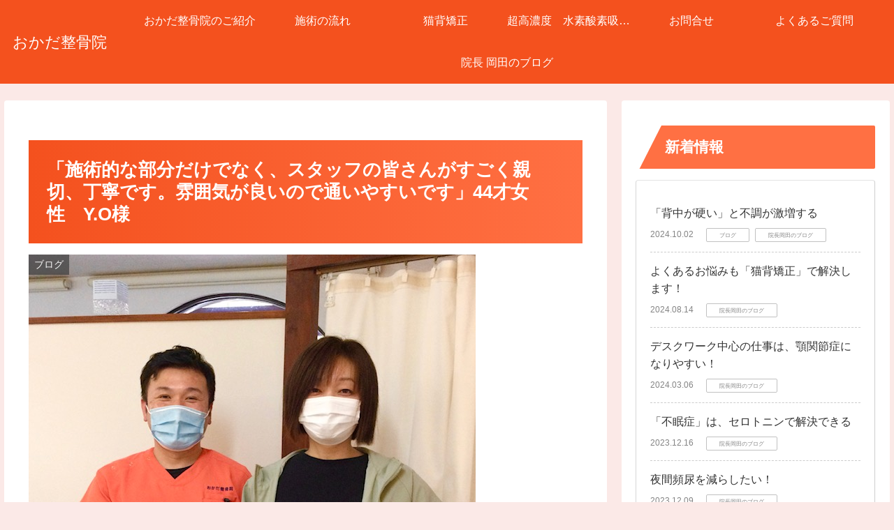

--- FILE ---
content_type: text/css
request_url: https://okadaseikotu.jp/wp-content/themes/cocoon-master/skins/veilnui-simplog-deep-orange/style.css?ver=6.8.3&fver=20240501010706
body_size: 4642
content:
@charset "UTF-8";
/*!
  Skin Name: Veilnui Simplog (deep orange)
  Description: シンプルなブログスキン（濃いオレンジ色）
  Skin URI: https://wp-cocoon.com/veilnui-simplog
  Author: veilnui
  Priority: 9840001000
  Screenshot URI: https://wp-cocoon.com/wp-content/themes/cocoon-master/skins/veilnui-simplog-deep-orange/images/image.png
  Version: 1.1.7
  License: http://www.gnu.org/licenses/gpl-2.0.html/ GPL v2 or later
*/
@keyframes fadeIn {
  0% {
    transform: translateY(10%);
    opacity: 0;
  }
  100% {
    transform: translateY(0%);
    opacity: 1;
  }
}
body {
  background-color: #FBE9E7 !important;
}

#container {
  display: flex;
  flex-direction: column;
  min-height: 100vh;
}

#content {
  margin-bottom: 20px;
}

#footer {
  margin-top: auto;
}

#header-container {
  background-color: #F4511E;
}
#header-container .tagline,
#header-container .site-name-text {
  color: white;
}
#header-container #header {
  background-color: #F4511E;
}
#header-container .hlt-top-menu {
  background-color: #F4511E;
}
#header-container .hlt-top-menu #navi {
  background-color: #F4511E;
}
#header-container .hlt-top-menu #navi a:hover {
  background-color: #F4511E;
}
#header-container .hlt-top-menu #navi .sub-menu {
  background-color: #F4511E;
  color: white;
}
#header-container .hlt-center-logo {
  background-color: #FF7043;
}
#header-container .hlt-center-logo #navi {
  background-color: #FF7043;
}
#header-container .hlt-center-logo #navi a:hover {
  background-color: #FF7043;
}
#header-container .hlt-center-logo #navi .sub-menu {
  background-color: #FF7043;
  color: white;
}

#navi a {
  position: relative;
  color: white;
}
#navi a::after {
  position: absolute;
  content: "";
  top: auto;
  left: 0;
  bottom: 0;
  right: auto;
  width: 100%;
  height: 2px;
  background-color: white;
  transform: scale(0, 1);
  transform-origin: center top;
  transition: transform 0.3s;
}
#navi a:hover::after {
  transform: scale(1, 1);
}
#navi .fa-angle-down {
  color: white;
}
#navi .fa-angle-down:hover {
  color: white;
}

#go-to-top .go-to-top-button {
  width: 56px;
  height: 56px;
  background-color: #F4511E;
  border-radius: 50%;
}
#go-to-top .go-to-top-button:hover span {
  transform: rotate(360deg);
  transition: 0.2s;
}
#go-to-top .go-to-top-button span {
  color: white;
}

#breadcrumb span,
#breadcrumb a {
  color: #FF7043;
}

#sidebar-menu-content h2, #sidebar h2,
#sidebar-menu-content h3,
#sidebar h3 {
  background-color: #FF7043;
  color: white;
  padding: 5px 5px 5px 42px;
  line-height: 2.5;
  position: relative;
  z-index: 0;
}
#sidebar-menu-content h2::after, #sidebar h2::after,
#sidebar-menu-content h3::after,
#sidebar h3::after {
  position: absolute;
  content: "";
  top: -2px;
  left: -2px;
  bottom: auto;
  right: auto;
  z-index: 1;
  border: 0;
  border-left: solid 40px white;
  border-bottom: solid 79px transparent;
}

#sidebar .widget_rss .widget-title .rss-widget-icon,
#slide-in-sidebar .widget_rss .widget-title .rss-widget-icon {
  display: none;
}
#sidebar .widget_rss .widget-title .rsswidget,
#slide-in-sidebar .widget_rss .widget-title .rsswidget {
  color: white;
  text-decoration: none;
}
#sidebar .widget_rss .widget-title .rsswidget:hover,
#slide-in-sidebar .widget_rss .widget-title .rsswidget:hover {
  background-color: #FF7043;
}
#sidebar .widget_rss ul li,
#slide-in-sidebar .widget_rss ul li {
  border-radius: 4px;
  padding: 0.5em;
}
#sidebar .widget_rss ul li:hover,
#slide-in-sidebar .widget_rss ul li:hover {
  background-color: #FBE9E7;
  transition: all 0.3s ease;
}
#sidebar .widget_rss ul li a,
#slide-in-sidebar .widget_rss ul li a {
  background-color: transparent;
  border-bottom: solid transparent 1px;
}
#sidebar .widget_rss ul li a:hover,
#slide-in-sidebar .widget_rss ul li a:hover {
  border-bottom: solid #FF7043 1px;
  border-bottom-left-radius: 0;
  border-bottom-right-radius: 0;
}
#sidebar .widget_cta_box .cta-box,
#slide-in-sidebar .widget_cta_box .cta-box {
  border: solid #FF7043 1px;
  background-color: white;
}
#sidebar .widget_cta_box .cta-heading,
#slide-in-sidebar .widget_cta_box .cta-heading {
  color: #F4511E;
}
#sidebar .widget_cta_box .cta-content,
#slide-in-sidebar .widget_cta_box .cta-content {
  color: #333333;
}
#sidebar .widget_sns_follow_buttons .sns-follow .feedly-button:hover,
#slide-in-sidebar .widget_sns_follow_buttons .sns-follow .feedly-button:hover {
  background-color: var(--cocoon-feedly-color);
  opacity: 0.7;
}
#sidebar .widget_sns_follow_buttons .sns-follow .rss-button:hover,
#slide-in-sidebar .widget_sns_follow_buttons .sns-follow .rss-button:hover {
  background-color: var(--cocoon-rss-color);
  opacity: 0.7;
}
#sidebar .widget_navi_entries a,
#slide-in-sidebar .widget_navi_entries a {
  border-radius: 4px;
}
#sidebar .widget_navi_entries a:hover,
#slide-in-sidebar .widget_navi_entries a:hover {
  background-color: #FBE9E7;
  transition: all 0.3s ease;
}
#sidebar .widget_navi_entries .navi-entry-card-link::after,
#slide-in-sidebar .widget_navi_entries .navi-entry-card-link::after {
  border-top: solid #FF7043 2px;
  border-right: solid #FF7043 2px;
}
#sidebar .widget_navi_entries .border-partition a,
#slide-in-sidebar .widget_navi_entries .border-partition a {
  margin: 0;
  border-radius: 0;
  border-bottom: solid #FF7043 1px;
}
#sidebar .widget_navi_entries .border-partition a:first-of-type,
#slide-in-sidebar .widget_navi_entries .border-partition a:first-of-type {
  border-top: solid #FF7043 1px;
}
#sidebar .widget_navi_entries .border-square .a-wrap,
#slide-in-sidebar .widget_navi_entries .border-square .a-wrap {
  border: solid #FF7043 1px;
}
#sidebar .widget_navi_entries .card-large-image a:hover,
#slide-in-sidebar .widget_navi_entries .card-large-image a:hover {
  background-color: transparent;
}
#sidebar .widget_author_box .author-box,
#slide-in-sidebar .widget_author_box .author-box {
  border-color: #FF7043;
}
#sidebar .widget_author_box .author-box .author-widget-name,
#slide-in-sidebar .widget_author_box .author-box .author-widget-name {
  color: #FF7043;
  font-weight: bold;
}
#sidebar .widget_author_box .author-box .follow-button,
#slide-in-sidebar .widget_author_box .author-box .follow-button {
  border: none;
  color: white;
}
#sidebar .widget_author_box .author-box .website-button,
#slide-in-sidebar .widget_author_box .author-box .website-button {
  background-color: var(--cocoon-website-color);
}
#sidebar .widget_author_box .author-box .x-corp-button,
#slide-in-sidebar .widget_author_box .author-box .x-corp-button {
  background-color: var(--cocoon-twitter-color);
}
#sidebar .widget_author_box .author-box .facebook-button,
#slide-in-sidebar .widget_author_box .author-box .facebook-button {
  background-color: var(--cocoon-facebook-color);
}
#sidebar .widget_author_box .author-box .hatebu-button,
#slide-in-sidebar .widget_author_box .author-box .hatebu-button {
  background-color: var(--cocoon-hatebu-color);
}
#sidebar .widget_author_box .author-box .instagram-button,
#slide-in-sidebar .widget_author_box .author-box .instagram-button {
  background-color: var(--cocoon-instagram-color);
}
#sidebar .widget_author_box .author-box .youtube-button,
#slide-in-sidebar .widget_author_box .author-box .youtube-button {
  background-color: var(--cocoon-youtube-color);
}
#sidebar .widget_author_box .author-box .linkedin-button,
#slide-in-sidebar .widget_author_box .author-box .linkedin-button {
  background-color: var(--cocoon-linkedin-color);
}
#sidebar .widget_author_box .author-box .note-button,
#slide-in-sidebar .widget_author_box .author-box .note-button {
  background-color: var(--cocoon-note-color);
}
#sidebar .widget_author_box .author-box .flickr-button,
#slide-in-sidebar .widget_author_box .author-box .flickr-button {
  background-color: var(--cocoon-flickr-color);
}
#sidebar .widget_author_box .author-box .pinterest-button,
#slide-in-sidebar .widget_author_box .author-box .pinterest-button {
  background-color: var(--cocoon-pinterest-color);
}
#sidebar .widget_author_box .author-box .line-button,
#slide-in-sidebar .widget_author_box .author-box .line-button {
  background-color: var(--cocoon-line-color);
}
#sidebar .widget_author_box .author-box .slack-button,
#slide-in-sidebar .widget_author_box .author-box .slack-button {
  background-color: var(--cocoon-slack-color);
}
#sidebar .widget_author_box .author-box .amazon-button,
#slide-in-sidebar .widget_author_box .author-box .amazon-button {
  background-color: var(--cocoon-amazon-color);
}
#sidebar .widget_author_box .author-box .twitch-button,
#slide-in-sidebar .widget_author_box .author-box .twitch-button {
  background-color: var(--cocoon-twitch-color);
}
#sidebar .widget_author_box .author-box .rakuten-room-button,
#slide-in-sidebar .widget_author_box .author-box .rakuten-room-button {
  background-color: var(--cocoon-rakuten-room-color);
}
#sidebar .widget_author_box .author-box .github-button,
#slide-in-sidebar .widget_author_box .author-box .github-button {
  background-color: var(--cocoon-github-color);
}
#sidebar .widget_author_box .author-box .codepen-button,
#slide-in-sidebar .widget_author_box .author-box .codepen-button {
  background-color: var(--cocoon-codepen-color);
}
#sidebar .widget_author_box .author-box .feedly-button,
#slide-in-sidebar .widget_author_box .author-box .feedly-button {
  background-color: var(--cocoon-feedly-color);
}
#sidebar .widget_author_box .author-box .rss-button,
#slide-in-sidebar .widget_author_box .author-box .rss-button {
  background-color: var(--cocoon-rss-color);
}
#sidebar .widget_author_box .author-box .mastodon-button,
#slide-in-sidebar .widget_author_box .author-box .mastodon-button {
  background-color: var(--cocoon-mastodon-color);
}
#sidebar .widget_author_box .author-box .bluesky-button,
#slide-in-sidebar .widget_author_box .author-box .bluesky-button {
  background-color: var(--cocoon-bluesky-color);
}
#sidebar .widget_author_box .author-box .misskey-button,
#slide-in-sidebar .widget_author_box .author-box .misskey-button {
  background-color: var(--cocoon-misskey-color);
}
#sidebar .widget_author_box .author-box .tiktok-button,
#slide-in-sidebar .widget_author_box .author-box .tiktok-button {
  background-color: var(--cocoon-tiktok-color);
}
#sidebar .widget_author_box .author-box .soundcloud-button,
#slide-in-sidebar .widget_author_box .author-box .soundcloud-button {
  background-color: var(--cocoon-soundcloud-color);
}
#sidebar .widget_item_ranking .border-element,
#slide-in-sidebar .widget_item_ranking .border-element {
  border-radius: 4px;
  border: solid #FF7043 1px;
}
#sidebar .widget_popular_entries a,
#slide-in-sidebar .widget_popular_entries a {
  border-radius: 4px;
}
#sidebar .widget_popular_entries a:hover,
#slide-in-sidebar .widget_popular_entries a:hover {
  background-color: #FBE9E7;
  transition: all 0.3s ease;
}
#sidebar .widget_popular_entries .popular-entry-card-link::after,
#slide-in-sidebar .widget_popular_entries .popular-entry-card-link::after {
  border-top: solid #FF7043 2px;
  border-right: solid #FF7043 2px;
}
#sidebar .widget_popular_entries .border-partition a,
#slide-in-sidebar .widget_popular_entries .border-partition a {
  margin: 0;
  border-radius: 0;
  border-bottom: solid #FF7043 1px;
}
#sidebar .widget_popular_entries .border-partition a:first-of-type,
#slide-in-sidebar .widget_popular_entries .border-partition a:first-of-type {
  border-top: solid #FF7043 1px;
}
#sidebar .widget_popular_entries .border-square .a-wrap,
#slide-in-sidebar .widget_popular_entries .border-square .a-wrap {
  border: solid #FF7043 1px;
}
#sidebar .widget_popular_entries .card-large-image a:hover,
#slide-in-sidebar .widget_popular_entries .card-large-image a:hover {
  background-color: transparent;
}
#sidebar .widget_new_entries a,
#slide-in-sidebar .widget_new_entries a {
  border-radius: 4px;
}
#sidebar .widget_new_entries a:hover,
#slide-in-sidebar .widget_new_entries a:hover {
  background-color: #FBE9E7;
  transition: all 0.3s ease;
}
#sidebar .widget_new_entries .new-entry-card-link::after,
#slide-in-sidebar .widget_new_entries .new-entry-card-link::after {
  border-top: solid #FF7043 2px;
  border-right: solid #FF7043 2px;
}
#sidebar .widget_new_entries .border-partition a,
#slide-in-sidebar .widget_new_entries .border-partition a {
  margin: 0;
  border-radius: 0;
  border-bottom: solid #FF7043 1px;
}
#sidebar .widget_new_entries .border-partition a:first-of-type,
#slide-in-sidebar .widget_new_entries .border-partition a:first-of-type {
  border-top: solid #FF7043 1px;
}
#sidebar .widget_new_entries .border-square .a-wrap,
#slide-in-sidebar .widget_new_entries .border-square .a-wrap {
  border: solid #FF7043 1px;
}
#sidebar .widget_new_entries .card-large-image a:hover,
#slide-in-sidebar .widget_new_entries .card-large-image a:hover {
  background-color: transparent;
}
#sidebar .widget_recent_comments .recent-comments .recent-comment-content,
#slide-in-sidebar .widget_recent_comments .recent-comments .recent-comment-content {
  border: solid #FF7043 1px;
}
#sidebar .widget_recent_comments .recent-comments .recent-comment-content::before, #sidebar .widget_recent_comments .recent-comments .recent-comment-content::after,
#slide-in-sidebar .widget_recent_comments .recent-comments .recent-comment-content::before,
#slide-in-sidebar .widget_recent_comments .recent-comments .recent-comment-content::after {
  border-bottom-color: #FF7043;
}
#sidebar .widget_recent_comments .recent-comments a:hover,
#slide-in-sidebar .widget_recent_comments .recent-comments a:hover {
  background-color: white;
}
#sidebar .widget_toc .toc-content li a:hover,
#slide-in-sidebar .widget_toc .toc-content li a:hover {
  transition: all 0.3s ease;
  color: #FF7043;
  text-decoration: none;
}
#sidebar .widget_related_entries a,
#slide-in-sidebar .widget_related_entries a {
  border-radius: 4px;
}
#sidebar .widget_related_entries a:hover,
#slide-in-sidebar .widget_related_entries a:hover {
  background-color: #FBE9E7;
  transition: all 0.3s ease;
}
#sidebar .widget_related_entries .widget-related-entry-card-link::after,
#slide-in-sidebar .widget_related_entries .widget-related-entry-card-link::after {
  border-top: solid #FF7043 2px;
  border-right: solid #FF7043 2px;
}
#sidebar .widget_related_entries .border-partition a,
#slide-in-sidebar .widget_related_entries .border-partition a {
  margin: 0;
  border-radius: 0;
  border-bottom: solid #FF7043 1px;
}
#sidebar .widget_related_entries .border-partition a:first-of-type,
#slide-in-sidebar .widget_related_entries .border-partition a:first-of-type {
  border-top: solid #FF7043 1px;
}
#sidebar .widget_related_entries .border-square .a-wrap,
#slide-in-sidebar .widget_related_entries .border-square .a-wrap {
  border: solid #FF7043 1px;
}
#sidebar .widget_related_entries .card-large-image a:hover,
#slide-in-sidebar .widget_related_entries .card-large-image a:hover {
  background-color: transparent;
}
#sidebar .widget_archive a,
#slide-in-sidebar .widget_archive a {
  border-radius: 4px;
}
#sidebar .widget_archive a:hover,
#slide-in-sidebar .widget_archive a:hover {
  background-color: #FBE9E7;
  transition: all 0.3s ease;
}
#sidebar .widget_archive select,
#slide-in-sidebar .widget_archive select {
  border: none;
  border-bottom: solid #FF7043 1px;
  background-color: transparent;
  border-bottom-left-radius: 0;
  border-bottom-right-radius: 0;
}
#sidebar .widget_archive select:focus,
#slide-in-sidebar .widget_archive select:focus {
  transition: all 0.3s ease;
  background-color: #FBE9E7;
}
#sidebar .widget_categories a,
#slide-in-sidebar .widget_categories a {
  border-radius: 4px;
}
#sidebar .widget_categories a:hover,
#slide-in-sidebar .widget_categories a:hover {
  background-color: #FBE9E7;
  transition: all 0.3s ease;
}
#sidebar .widget_categories select,
#slide-in-sidebar .widget_categories select {
  border: none;
  border-bottom: solid #FF7043 1px;
  background-color: transparent;
  border-bottom-left-radius: 0;
  border-bottom-right-radius: 0;
}
#sidebar .widget_categories select:focus,
#slide-in-sidebar .widget_categories select:focus {
  transition: all 0.3s ease;
  background-color: #FBE9E7;
}
#sidebar .widget_calendar .wp-calendar-table caption,
#slide-in-sidebar .widget_calendar .wp-calendar-table caption {
  color: white;
  border-color: #D84315;
  background-color: #F4511E;
}
#sidebar .widget_calendar .wp-calendar-table thead tr th,
#slide-in-sidebar .widget_calendar .wp-calendar-table thead tr th {
  color: white;
  border-color: #D84315;
  background-color: #FF7043;
}
#sidebar .widget_calendar .wp-calendar-table tbody tr td,
#slide-in-sidebar .widget_calendar .wp-calendar-table tbody tr td {
  color: white;
  border-color: #D84315;
  background-color: #FFAB91;
}
#sidebar .widget_calendar .wp-calendar-table tbody tr td a,
#slide-in-sidebar .widget_calendar .wp-calendar-table tbody tr td a {
  border-radius: 0;
  background-color: #FFAB91;
  color: white;
}
#sidebar .widget_calendar .wp-calendar-table tbody tr td [id$=today], #sidebar .widget_calendar .wp-calendar-table tbody tr td [id$=today] a,
#slide-in-sidebar .widget_calendar .wp-calendar-table tbody tr td [id$=today],
#slide-in-sidebar .widget_calendar .wp-calendar-table tbody tr td [id$=today] a {
  background-color: #FF7043;
  color: white;
}
#sidebar .widget_calendar .wp-calendar-table tfoot,
#slide-in-sidebar .widget_calendar .wp-calendar-table tfoot {
  display: none;
}
#sidebar .widget_media_gallery img,
#slide-in-sidebar .widget_media_gallery img {
  border: none;
}
#sidebar .widget_tag_cloud a,
#slide-in-sidebar .widget_tag_cloud a {
  border-radius: 4px;
}
#sidebar .widget_tag_cloud a:hover,
#slide-in-sidebar .widget_tag_cloud a:hover {
  background-color: #FBE9E7;
  transition: all 0.3s ease;
}
#sidebar .widget_tag_cloud a .fa-tag,
#slide-in-sidebar .widget_tag_cloud a .fa-tag {
  color: #FF7043;
}
#sidebar .widget_nav_menu a,
#slide-in-sidebar .widget_nav_menu a {
  border-radius: 4px;
}
#sidebar .widget_nav_menu a:hover,
#slide-in-sidebar .widget_nav_menu a:hover {
  background-color: #FBE9E7;
  transition: all 0.3s ease;
}
#sidebar .widget_meta a,
#slide-in-sidebar .widget_meta a {
  border-radius: 4px;
}
#sidebar .widget_meta a:hover,
#slide-in-sidebar .widget_meta a:hover {
  background-color: #FBE9E7;
  transition: all 0.3s ease;
}
#sidebar .widget_pages a,
#slide-in-sidebar .widget_pages a {
  border-radius: 4px;
}
#sidebar .widget_pages a:hover,
#slide-in-sidebar .widget_pages a:hover {
  background-color: #FBE9E7;
  transition: all 0.3s ease;
}
#sidebar .widget_recent_entries a,
#slide-in-sidebar .widget_recent_entries a {
  border-radius: 4px;
}
#sidebar .widget_recent_entries a:hover,
#slide-in-sidebar .widget_recent_entries a:hover {
  background-color: #FBE9E7;
  transition: all 0.3s ease;
}
#sidebar .widget_search .search-edit,
#slide-in-sidebar .widget_search .search-edit {
  border-width: 0 0 2px 0;
  border-radius: 0;
  border-top-left-radius: 4px;
  border-top-right-radius: 4px;
  border-bottom: 2px solid #FF7043;
}
#sidebar .widget_search .search-edit:focus,
#slide-in-sidebar .widget_search .search-edit:focus {
  background-color: #FBE9E7;
  transition: all 0.3s ease;
}
#sidebar .widget_search .search-edit:focus ~ .search-submit,
#slide-in-sidebar .widget_search .search-edit:focus ~ .search-submit {
  transition: all 0.3s ease;
  color: #FF7043;
}
#sidebar .widget_search .search-submit:hover,
#slide-in-sidebar .widget_search .search-submit:hover {
  transition: all 0.3s ease;
  color: #FF7043;
}
#sidebar .widget_media_image .wp-caption,
#slide-in-sidebar .widget_media_image .wp-caption {
  border: none;
  background-color: transparent;
}

#pager-post-navi.post-navi-border a {
  border-top: solid #FF7043 1px;
  border-bottom: solid #FF7043 1px;
}
#pager-post-navi.post-navi-border .prev-post ~ .next-post {
  border-top: none;
}
#pager-post-navi a:hover {
  transition: all 0.3s ease;
  background-color: #FBE9E7;
}
#pager-post-navi a .fa {
  color: #F4511E;
}

#main #list.ecb-entry-border {
  margin-bottom: 1em;
}
#main #list.ecb-entry-border a {
  border-top: solid 1px #FF7043;
  margin-bottom: 0;
  border-radius: 0;
}
#main #list.ecb-entry-border a:nth-last-child(1) {
  border-bottom: solid 1px #FF7043;
}
#main #list .entry-card-wrap {
  border: none;
  color: #333333;
  border-radius: 4px;
  margin-bottom: 1em;
}
#main #list .entry-card-wrap:hover {
  background-color: #FBE9E7;
  transition: all 0.3s ease;
}

#main .cat-label {
  top: 0;
  left: 0;
  bottom: auto;
  right: auto;
  border: none;
}

#main .article .blogcard {
  border: solid #FF7043 1px;
  transition: all 0.3s ease;
}
#main .article .blogcard:hover {
  background-color: #FBE9E7;
}

#main .post-password-form input[type=password] {
  border-radius: 0;
  border: none;
  border-top-left-radius: 4px;
  border-top-right-radius: 4px;
  border-bottom: solid #FF7043 1px;
  background-color: transparent;
}
#main .post-password-form input[type=password]:focus {
  transition: all 0.3s ease;
  background-color: #FBE9E7;
}
#main .post-password-form input[type=submit] {
  margin: 1em 0;
  display: inline-block;
  background-color: #FF7043;
  border: none;
  border-radius: 4px;
  color: white;
}

#related-entries.recb-entry-border a {
  border: none;
  border-top: solid #FF7043 1px;
  border-radius: 0;
}
#related-entries.recb-entry-border a:nth-last-child(1) {
  border-bottom: solid #FF7043 1px;
}
#related-entries .related-entry-card-wrap {
  margin: 0;
  background-color: transparent;
  border-radius: 4px;
}
#related-entries .related-entry-card-wrap:hover {
  transition: all 0.3s ease;
  background-color: #FBE9E7;
}

#main .pagination-previous-link,
#main .pagination-next-link {
  color: white;
  background-color: #FF7043;
  border: none;
  border-radius: 4px;
}
#main .pagination span {
  color: white;
  border: none;
  border-radius: 4px;
  background-color: #FF7043;
}
#main .pagination a {
  color: white;
  border: none;
  border-radius: 4px;
  background-color: #FF7043;
}

.toc {
  width: 100%;
  padding: 0;
  border-color: #FF7043;
  border-radius: 4px;
}
.toc .toc-title {
  padding: 0;
  background-color: #FF7043;
  color: white;
}
.toc .toc-title::after {
  color: white;
  text-decoration: none;
}
.toc .toc-content {
  padding: 1em;
}
.toc .toc-content .toc-list {
  margin: 0 1em;
}
.toc .toc-content .toc-list li {
  margin: 0;
}
.toc .toc-content .toc-list li a {
  transition: all 0.3s ease;
}
.toc .toc-content .toc-list li a:hover {
  color: #FF7043;
  text-decoration: none;
}

#main .entry-header h1.entry-title {
  background: linear-gradient(to right, #F4511E, #FF7043);
  color: white;
  padding: 1em;
}
#main .entry-content h2,
#main .entry-content h3,
#main .entry-content h4,
#main .entry-content h5,
#main .entry-content h6 {
  color: #F4511E;
  background-color: transparent;
  border: 0;
  border-bottom: 5px solid #F4511E;
}
#main .entry-content h2,
#main .entry-content h3 {
  padding: 0.5em;
}
#main .entry-content h3 {
  border-width: 3px;
}
#main .entry-content h3::after {
  width: 100%;
  height: 3px;
}
#main .entry-content h4,
#main .entry-content h5,
#main .entry-content h6 {
  padding: 0.25em;
  border-width: 1px;
}
#main .wp-block-quote {
  border: solid #F4511E 1px;
  background-color: #FBE9E7;
}
#main .wp-block-quote::before, #main .wp-block-quote::after {
  color: #F4511E;
}
#main .wp-block-quote cite {
  color: #FF7043;
}
#main .wp-block-file button {
  background-color: #FF7043;
}

pre {
  border: solid #F4511E 1px;
  background-color: #FBE9E7;
}

blockquote {
  border: solid #F4511E 1px;
  background-color: #FBE9E7;
}
blockquote::before, blockquote::after {
  color: #F4511E;
}
blockquote cite {
  color: #FF7043;
}

.wp-block-table tbody {
  border: solid #FF7043 1px;
}
.wp-block-table tbody tr:nth-child(odd) {
  background-color: #FFAB91;
}
.wp-block-table tbody tr:nth-child(even) {
  background-color: white;
}
.wp-block-table tbody tr td {
  border: none;
}

#main .wp-block-calendar .wp-calendar-table caption {
  color: white;
  border-color: #D84315;
  background-color: #F4511E;
}
#main .wp-block-calendar .wp-calendar-table thead tr th {
  color: white;
  border-color: #D84315;
  background-color: #FF7043;
}
#main .wp-block-calendar .wp-calendar-table tbody tr td {
  color: white;
  border-color: #D84315;
  background-color: #FFAB91;
}
#main .wp-block-calendar .wp-calendar-table tbody tr td a {
  border-radius: 0;
  background-color: #FFAB91;
  color: white;
}
#main .wp-block-calendar .wp-calendar-table tbody tr td [id$=today], #main .wp-block-calendar .wp-calendar-table tbody tr td [id$=today] a {
  background-color: #FF7043;
  color: white;
}
#main .wp-block-calendar .wp-calendar-table tfoot {
  display: none;
}
#main .wp-block-archives select {
  border: solid #FF7043 1px;
  background-color: #FBE9E7;
}
#main .wp-block-categories select {
  border: solid #FF7043 1px;
  background-color: #FBE9E7;
}
#main .wp-block-search {
  display: flex;
  flex-direction: row;
}
#main .wp-block-search input {
  width: auto;
  border-top: none;
  border-left: none;
  border-right: none;
  border-bottom: solid #FF7043 2px;
}
#main .wp-block-search input:focus {
  background-color: #FBE9E7;
  transition: all 0.3s ease;
}
#main .wp-block-search button {
  display: inline-block;
  padding: 1em 2em;
  background-color: #FF7043;
  border: none;
  color: white;
  border-top-right-radius: 4px;
  border-top-left-radius: 4px;
}
#main .wp-block-tag-cloud a {
  text-decoration: none;
  border-radius: 4px;
  color: #333333;
}
#main .wp-block-tag-cloud a:hover {
  background-color: #FBE9E7;
  transition: all 0.3s ease;
}
#main .wp-block-tag-cloud a .fa-tag {
  color: #FF7043;
}

#main .page .sns-share,
#main .page .sns-follow {
  display: none;
}

#comment-area .reply a {
  border: none;
  color: white;
  background-color: #FF7043;
}

#comment-reply-btn {
  color: white;
  background-color: #FF7043;
  border-radius: 4px;
  border: none;
}

#comment,
#author,
#email,
#url {
  border: none;
  border-bottom: 2px solid #FF7043;
  border-radius: 0;
}
#comment:focus,
#author:focus,
#email:focus,
#url:focus {
  background-color: #FBE9E7;
  transition: all 0.3s ease;
}

#submit {
  color: white;
  background-color: #FF7043;
  border-radius: 4px;
  border: none;
}

#footer {
  color: white;
  background-color: black;
}
#footer .site-name-text {
  color: white;
}
#footer #navi-footer a {
  color: white;
  background-color: black;
}
#footer #navi-footer a:hover {
  background-color: white;
  color: black;
}

body .mobile-menu-buttons {
  background-color: #F4511E;
}
body .mobile-menu-buttons .menu-button:hover {
  background-color: #F4511E;
}
body .mobile-menu-buttons .menu-button .menu-button-in {
  color: white;
}
body .mobile-menu-buttons .navi-menu-button .navi-menu-content {
  background-color: white;
}
body .mobile-menu-buttons .navi-menu-button .navi-menu-content a {
  color: #F4511E;
  margin: 0.5em 0 0.5em 0;
  border-bottom: solid #FF7043 1px;
}
body .mobile-menu-buttons .navi-menu-button .navi-menu-content a:hover {
  background-color: white;
}
body .mobile-menu-buttons .navi-menu-button .navi-menu-content .fa {
  color: #F4511E;
}
body .mobile-menu-buttons .search-menu-button .search-edit {
  border-width: 0 0 2px 0;
  border-radius: 4px;
  border-bottom: 2px solid #FF7043;
  background-color: #FBE9E7;
}
body .mobile-menu-buttons .search-menu-button .search-submit {
  color: #FF7043;
}